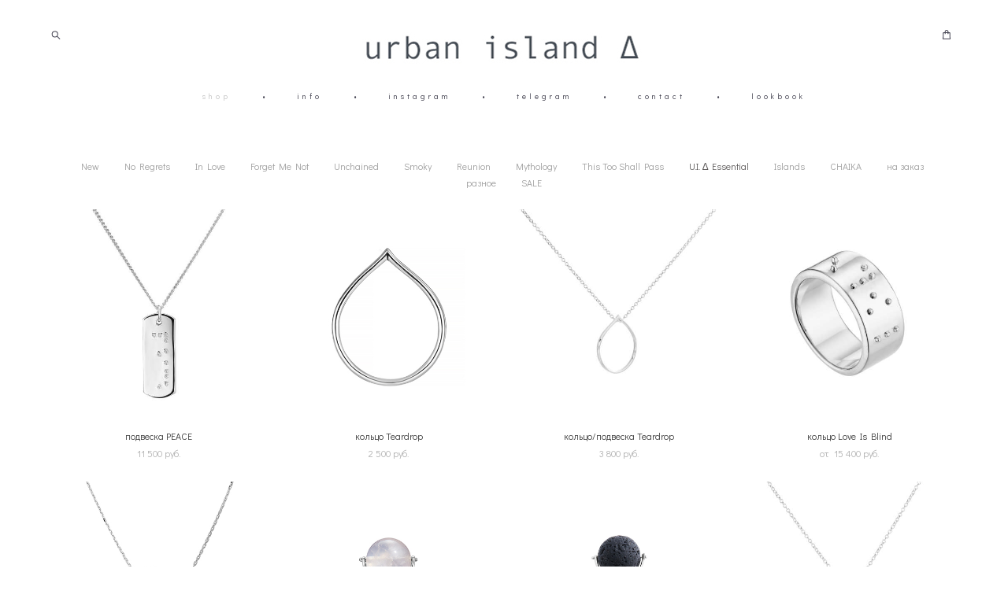

--- FILE ---
content_type: text/html; charset=UTF-8
request_url: https://urbanisland.ru/shop/urban-island-essential
body_size: 12739
content:
<!-- Vigbo-cms //cdn-st3.vigbo.com/u7543/9508/ melissa -->
<!DOCTYPE html>
<html lang="ru">
<head>
    <script>var _createCookie=function(e,o,t){var i,n="";t&&((i=new Date).setTime(i.getTime()+864e5*t),n="; expires="+i.toGMTString()),document.cookie=e+"="+o+n+"; path=/"};function getCookie(e){e=document.cookie.match(new RegExp("(?:^|; )"+e.replace(/([\.$?*|{}\(\)\[\]\\\/\+^])/g,"\\$1")+"=([^;]*)"));return e?decodeURIComponent(e[1]):void 0}"bot"==getCookie("_gphw_mode")&&_createCookie("_gphw_mode","humen",0);</script>
    <meta charset="utf-8">
<title>urban island ∆ Essential</title>
<meta name="keywords" content="" />
<meta name="description" content="" />
    <meta property="og:title" content="urban island ∆ Essential" />
    <meta property="og:url" content="https://urbanisland.ru/shop/urban-island-essential" />
    <meta property="og:type" content="website" />
        <meta property="og:image" content="//cdn-sh1.vigbo.com/shops/3984/products/22436952/images/2-cf3e377f2f9e91bc09cd9c3ca820894a.jpg" />
        <meta property="og:image" content="//cdn-st3.vigbo.com/u7543/9508/logo/u-0d73e2e091f213a4c9a6077a4a580a43.jpg" />
        <meta property="og:image" content="//cdn-sh1.vigbo.com/shops/3984/products/2406002/images/2-01dd6f5e85d0c3170ddea16f85369655.jpg" />

<meta name="viewport" content="width=device-width, initial-scale=1">


	<link rel="shortcut icon" href="//cdn-st3.vigbo.com/u7543/9508/favicon.ico" type="image/x-icon" />

<!-- Blog RSS -->

<!-- Preset CSS -->
    <script>window.use_preset = false;</script>

<script>
    window.cdn_paths = {};
    window.cdn_paths.modules = '//cdn-s.vigbo.com/cms/kevin2/site/' + 'dev/scripts/site/';
    window.cdn_paths.site_scripts = '//cdn-s.vigbo.com/cms/kevin2/site/' + 'dev/scripts/';
</script>
    <link href="https://fonts.googleapis.com/css?family=Abel|Alegreya:400,400i,700,700i,800,800i,900,900i|Alex+Brush|Amatic+SC:400,700|Andika|Anonymous+Pro:400i,700i|Anton|Arimo:400,400i,700,700i|Arsenal:400,400i,700,700i|Asap:400,400i,500,500i,600,600i,700,700i|Bad+Script|Baumans|Bitter:100,100i,200,200i,300,300i,400i,500,500i,600,600i,700i,800,800i,900,900i|Brygada+1918:400,700,400i,700i|Cactus+Classical+Serif|Carlito:400,700,400i,700i|Chocolate+Classical+Sans|Comfortaa:300,400,500,600,700|Commissioner:100,200,300,400,500,600,700,800,900|Cormorant:300i,400i,500,500i,600,600i,700i|Cormorant+Garamond:300i,400i,500,500i,600,600i,700i|Cormorant+Infant:300i,400i,500,500i,600,600i,700i|Cousine:400,400i,700,700i|Crafty+Girls|Cuprum:400,400i,700,700i|Days+One|Dela+Gothic+One|Delius+Unicase:400,700|Didact+Gothic|Dosis|EB+Garamond:400i,500,500i,600,600i,700i,800,800i|Euphoria+Script|Exo|Exo+2:100,100i,200,200i,300i,400i,500,500i,600,600i,700i,800,800i,900,900i|Federo|Fira+Code:300,500,600|Fira+Sans:100,100i,200,200i,300i,400i,500,500i,600,600i,700i,800,800i,900,900i|Fira+Sans+Condensed:100,100i,200,200i,300i,400i,500,500i,600,600i,700i,800,800i,900,900i|Forum|Gentium+Book+Plus:400,700,400i,700i|Gentium+Plus:400,700,400i,700i|Geologica:100,200,300,400,500,600,700,800,900|Glegoo:400,700|Golos+Text:400,500,600,700,800,900|Gudea:400,400i,700|Handlee|IBM+Plex+Mono:100,100i,200,200i,300i,400i,500,500i,600,600i,700i|IBM+Plex+Sans:100,100i,200,200i,300i,400i,500,500i,600,600i,700i|IBM+Plex+Serif:100,100i,200,200i,300,300i,400,400i,500,500i,600,600i,700,700i|Inter:100,200,300,400,500,600,700,800,900|Inter+Tight:100,200,300,400,500,600,700,800,900,100i,200i,300i,400i,500i,600i,700i,800i,900i|Istok+Web:400,400i,700,700i|JetBrains+Mono:100,100i,200,200i,300,300i,400,400i,500,500i,600,600i,700,700i,800,800i|Jost:100,100i,200,200i,300,300i,400,400i,500,500i,600,600i,700,700i,800,800i,900,900i|Jura:400,300,500,600,700|Kelly+Slab|Kranky|Krona+One|Leckerli+One|Ledger|Liter|Lobster|Lora:400,400i,700,700i,500,500i,600,600i|Lunasima:400,700|Manrope:200,300,400,500,600,700,800|Marck+Script|Marko+One|Marmelad|Merienda+One|Merriweather:300i,400i,700i,900,900i|Moderustic:300,400,500,600,700,800|Montserrat:300i,400i,500,500i,600,600i,700i,800,800i,900,900i|Montserrat+Alternates:100,100i,200,200i,300,300i,400,400i,500,500i,600,600i,700,700i,800,800i,900,900i|Mulish:200,300,400,500,600,700,800,900,200i,300i,400i,500i,600i,700i,800i,900i|Neucha|Noticia+Text:400,400i,700,700i|Noto+Sans:400,400i,700,700i|Noto+Sans+Mono:100,200,300,400,500,600,700,800,900|Noto+Serif:400,400i,700,700i|Noto+Serif+Display:100,200,300,400,500,600,700,800,900,100i,200i,300i,400i,500i,600i,700i,800i,900i|Nova+Flat|Nova+Oval|Nova+Round|Nova+Slim|Nunito:400,200,200i,300,300i,400i,600,600i,700,700i,800,800i,900,900i|Old+Standard+TT:400i|Open+Sans:300i,400i,600,600i,700i,800,800i|Open+Sans+Condensed:300,300i,700|Oranienbaum|Original+Surfer|Oswald:200,500,600|Oxygen:300|Pacifico|Philosopher:400,400i,700,700i|Piazzolla:100,200,300,400,500,600,700,800,900,100i,200i,300i,400i,500i,600i,700i,800i,900i|Play:400,700|Playfair+Display:400,700,400i,500,500i,600,600i,700i,800,800i,900,900i|Playfair+Display+SC|Poiret+One|Press+Start+2P|Prosto+One|PT+Mono|PT+Sans:400i,700i|PT+Sans+Caption:400,700|PT+Sans+Narrow:400,700|PT+Serif:400i,700i|PT+Serif+Caption:400,400i|Quicksand|Raleway:100,100i,300i,400i,500,500i,600,600i,700i,800,800i,900,900i|Roboto:100,100i,300i,400i,500,500i,700i,900,900i|Roboto+Condensed:300i,400i,700i|Roboto+Mono:100,100i,200,200i,300,300i,400,400i,500,500i,600,600i,700,700i|Roboto+Slab:100,200,500,600,800,900|Rochester|Rokkitt:400,100,300,500,600,700,800,900|Rubik:300i,400i,500,500i,600,600i,700i,800,800i,900,900i|Ruslan+Display|Russo+One|Salsa|Satisfy|Scada:400,400i,700,700i|Snippet|Sofia|Source+Code+Pro:200,300,400,500,600,700,900|Source+Sans+Pro:200,300,400,600,700,900|Source+Serif+Pro:200,200i,300,300i,400,400i,600,600i,700,700i,900,900i|Spectral:200,200i,300,300i,400,400i,500,500i,600,600i,700,700i,800,800i|Stint+Ultra+Expanded|STIX+Two+Text:400,700,400i,700i|Syncopate|Tenor+Sans|Tinos:400,400i,700,700i|Trochut|Ubuntu:300i,400i,500,500i,700i|Ubuntu+Condensed|Ubuntu+Mono:400,400i,700,700i|Unbounded:200,300,400,500,600,700,800,900|Underdog|Unkempt:400,700|Voces|Wix+Madefor+Display:400,500,600,700,800|Wix+Madefor+Text:400,500,600,700,800,400i,500i,600i,700i,800i|Yeseva+One|Ysabeau:100,200,300,400,500,600,700,800,900,100i,200i,300i,400i,500i,600i,700i,800i,900i|Ysabeau+Infant:100,200,300,400,500,600,700,800,900,100i,200i,300i,400i,500i,600i,700i,800i,900i|Ysabeau+Office:100,200,300,400,500,600,700,800,900,100i,200i,300i,400i,500i,600i,700i,800i,900i|Ysabeau+SC:100,200,300,400,500,600,700,800,900|Zen+Old+Mincho&display=swap&subset=cyrillic" rel="stylesheet">
    <!-- Preconnect resource -->
    <link rel="preconnect" href="https://urbanisland.ru/">
    <link rel="preconnect" href="//cdn-s.vigbo.com/cms/kevin2/site/">
    <link rel="preconnect" href="//cdn-sh.vigbo.com">

    <!-- Preload JS -->
    <link rel="preload" as="script" href="//cdn-s.vigbo.com/cms/kevin2/site/dev/scripts/vendor/jquery-3.3.1.min.js?ver=uzimSt">
    <link rel="preload" as="script" href="//cdn-s.vigbo.com/cms/kevin2/site/prod/js/site.js?ver=uzimSt">

            <!-- React Preload JS -->
        <link rel="preload" as="script" href="//cdn-s.vigbo.com/cms/kevin2/site/prod/js/runtime-main.js?ver=uzimSt">
        <link rel="preload" as="script" href="//cdn-s.vigbo.com/cms/kevin2/site/prod/js/main.chunk.js?ver=uzimSt">
    
    <!-- CORE CSS -->
    
        <!-- SHOP CSS -->
    <link rel="preload" as="style" onload="this.onload=null;this.rel='stylesheet'" href="//cdn-sh.vigbo.com/vigbo-cms/styles/prod/build_shop_front.css?v=yoi6fA">
    <noscript>
        <link rel="stylesheet" type="text/css" href="//cdn-sh.vigbo.com/vigbo-cms/styles/prod/build_shop_front.css?v=yoi6fA">
    </noscript>
    
    <!-- SITE CSS -->
    <link rel="preload" as="style" onload="this.onload=null;this.rel='stylesheet'" href="//cdn-s.vigbo.com/cms/kevin2/site/prod/css/build_cms_front.css?v=yoi6fA">
    <noscript>
        <link rel="stylesheet" type="text/css" href="//cdn-s.vigbo.com/cms/kevin2/site/prod/css/build_cms_front.css?v=yoi6fA">
    </noscript>

        <!-- CUSTOM SHOP CSS -->
    <link rel="preload" as="style" onload="this.onload=null;this.rel='stylesheet'" href="https://urbanisland.ru/css/custom-shop.css?v=46.106">
    <noscript>
        <link rel="stylesheet" type="text/css" href="https://urbanisland.ru/css/custom-shop.css?v=46.106">
    </noscript>
    
        <!-- React styles -->
    <link rel="preload" as="style" onload="this.onload=null;this.rel='stylesheet'" href="//cdn-s.vigbo.com/cms/kevin2/site/prod/css/main.chunk.css?ver=uzimSt">
    <noscript>
        <link rel="stylesheet" type="text/css" href="//cdn-s.vigbo.com/cms/kevin2/site/prod/css/main.chunk.css?ver=uzimSt">
    </noscript>
    <!-- /React styles -->
    
    <!-- LIFE CHANGED CSS -->
            <link rel="preload" as="style" onload="this.onload=null;this.rel='stylesheet'" href="https://urbanisland.ru/css/custom.css?v=46.106">
        <noscript>
            <link rel="stylesheet" type="text/css" href="https://urbanisland.ru/css/custom.css?v=46.106">
        </noscript>
    
    
                <style>:root{--DE-menu__menu-style-link-color:rgba(0,0,0,0);}</style>
    
    
    <!-- Facebook Pixel Code -->
<script>
!function(f,b,e,v,n,t,s)
{if(f.fbq)return;n=f.fbq=function(){n.callMethod?
n.callMethod.apply(n,arguments):n.queue.push(arguments)};
if(!f._fbq)f._fbq=n;n.push=n;n.loaded=!0;n.version='2.0';
n.queue=[];t=b.createElement(e);t.async=!0;
t.src=v;s=b.getElementsByTagName(e)[0];
s.parentNode.insertBefore(t,s)}(window, document,'script',
'https://connect.facebook.net/en_US/fbevents.js');
fbq('init', '129331649132172');
fbq('track', 'PageView');
</script>
<noscript><img height="1" width="1" style="display:none"
src="https://www.facebook.com/tr?id=129331649132172&ev=PageView&noscript=1"
/></noscript>
<!-- End Facebook Pixel Code -->

<meta name="yandex-verification" content="a3073de94cae13fe" />    <style>
    .adaptive-desktop .custom__content--max-width,
    .adaptive-desktop .md-infoline__wrap {
        max-width: 100%;
    }
</style>
    <script src="//cdn-s.vigbo.com/cms/kevin2/site/dev/scripts/vendor/jquery-3.3.1.min.js?ver=uzimSt"></script>

    </head>


	



    <body data-template="melissa" class="f__preset-box f__site f__2 loading locale_ru melissa mod--search-enable mod--img-logo mod--header-static mod--menu-action-on-scroll mod--menu-effect-from-top mod--menu-align-content mod--infoline-cross-enable desktop mod--shop-page adaptive-desktop mod--horizontal-menu mod--infoline-disable bot-version js--loading-cascade mod--font-none-preset layout-logo-top--icons-left-n-right   " data-preview="">

            
    
        <div class="l-wrap js-wrap">

    <header class="l-header l-header-main js-header-main layout-logo-top--icons-left-n-right  ">
    <div class="l-header__wrapper custom__header-decorate-line custom__menu-bg-rgba mod--menubg-nochange custom__header-padding-y mod--show-menu-after-logo-load mod--effect-move-from-top">
        <div class="l-header__cont ">
            <div class="l-header__row">
                <div class="l-header__col0 l-header__col l-header__mobile--box"><!-- mobile menu -->
                    <!-- basket icon for mobile -->
                                            <div class="md-menu__icons mod--right md-menu__li-l1">
                            <!-- Если есть поиск или корзина -->
    <div class="l-header__icons--box f__menu">
        &nbsp; <!-- для выравнивания по вертикали (дублирует размер шрифта) -->

        <div class="l-header__icons--wrap">
            <div class="js--iconBasketWrapper" >
                 <!-- если не только Поиск и есть Магазин -->
                    <!-- то выводим корзину -->
                    <div class="js--iconBasketView shop_page l-header__icon l-header__icon--cart" >
                        <a href='/shop/cart' class='shop-basket--box lnk-cart design_editor-icons' data-id='shop-cart-widget'>
                            <span class='shop-basket'>
                                                                    <!-- Basket 01 -->
                                    <svg xmlns="http://www.w3.org/2000/svg" viewBox="0 0 14.57 17.5"><path class="basket-svg-style basket-svg-edit-round basket-svg-edit-limit" d="M4.58,7.15V3.42A2.69,2.69,0,0,1,7.29.75h0A2.69,2.69,0,0,1,10,3.42V7.15"/><polygon class="basket-svg-style basket-svg-edit-limit" points="13.79 16.75 0.79 16.75 1.33 5.02 13.24 5.02 13.79 16.75"/></svg>

                                                            </span>
                            <span class='shop-cart-widget-amount'>
                                                            </span>
                        </a>
                    </div>
                
            </div>

                            <div class="l-header__icon l-header__icon--search">
                    <a class="searchform__svg js--open_searchform design_editor-icons">
                        <svg xmlns="http://www.w3.org/2000/svg" viewBox="0 0 15.5 17.5"><ellipse class="search-svg-style" cx="5.92" cy="8.01" rx="5.17" ry="5.13"/><line class="search-svg-style" x1="9.59" y1="11.64" x2="14.75" y2="16.75"/></svg>
                    </a>
                </div>
                    </div>

        <!-- Add separator -->
                <div class="md-menu__li-l1 menu-item md-menu__separator f__menu">
            •        </div>
                <!-- -->
    </div>
                        </div>
                                    </div>

                <div class="l-header__col1 l-header__col l-header__logo--box">
                    <div class="l-header__logo--cont">
                        <div class="l-header__row">
                            <div class="l-header__top-line--box">

                                <div class="l-header__col l-header__col-icon mod--left">
                                    <!-- only SEARCH icon -->
                                                                            <div class="md-menu__icons mod--left md-menu__li-l1">
                                            <!-- Если есть поиск или корзина -->
    <div class="l-header__icons--box f__menu">
        &nbsp; <!-- для выравнивания по вертикали (дублирует размер шрифта) -->

        <div class="l-header__icons--wrap">
            <div class="js--iconBasketWrapper" style="display: none;">
                
            </div>

                            <div class="l-header__icon l-header__icon--search">
                    <a class="searchform__svg js--open_searchform design_editor-icons">
                        <svg xmlns="http://www.w3.org/2000/svg" viewBox="0 0 15.5 17.5"><ellipse class="search-svg-style" cx="5.92" cy="8.01" rx="5.17" ry="5.13"/><line class="search-svg-style" x1="9.59" y1="11.64" x2="14.75" y2="16.75"/></svg>
                    </a>
                </div>
                    </div>

        <!-- Add separator -->
                <div class="md-menu__li-l1 menu-item md-menu__separator f__menu">
            •        </div>
                <!-- -->
    </div>
                                        </div>
                                                                    </div>

                                <div class="l-header__col l-header__logo-col">
                                    <div id='logoWrap' class='logo__wrap' data-lt="" >
                                        
<div class="logo logo-image">
	<a href="https://urbanisland.ru/">
		

			
			<img src="[data-uri]"
				 data-src="//cdn-st3.vigbo.com/u7543/9508/logo/u-0d73e2e091f213a4c9a6077a4a580a43.jpg?v=46.106"
				 alt=""
				 title=""
				 class=" mod--has-logo1x "
				 						data-width2x="297.5"
				 			/>
			</a>

</div>
                                    </div>
                                </div>

                                <div class="l-header__col l-header__col-icon mod--right">
                                    <!-- only BASKET icon -->
                                                                            <div class="js--menu-icons md-menu__icons mod--right md-menu__li-l1 shop_page" >
                                            <!-- Если есть поиск или корзина -->
    <div class="l-header__icons--box f__menu">
        &nbsp; <!-- для выравнивания по вертикали (дублирует размер шрифта) -->

        <div class="l-header__icons--wrap">
            <div class="js--iconBasketWrapper" >
                 <!-- если не только Поиск и есть Магазин -->
                    <!-- то выводим корзину -->
                    <div class="js--iconBasketView shop_page l-header__icon l-header__icon--cart" >
                        <a href='/shop/cart' class='shop-basket--box lnk-cart design_editor-icons' data-id='shop-cart-widget'>
                            <span class='shop-basket'>
                                                                    <!-- Basket 01 -->
                                    <svg xmlns="http://www.w3.org/2000/svg" viewBox="0 0 14.57 17.5"><path class="basket-svg-style basket-svg-edit-round basket-svg-edit-limit" d="M4.58,7.15V3.42A2.69,2.69,0,0,1,7.29.75h0A2.69,2.69,0,0,1,10,3.42V7.15"/><polygon class="basket-svg-style basket-svg-edit-limit" points="13.79 16.75 0.79 16.75 1.33 5.02 13.24 5.02 13.79 16.75"/></svg>

                                                            </span>
                            <span class='shop-cart-widget-amount'>
                                                            </span>
                        </a>
                    </div>
                
            </div>

                    </div>

        <!-- Add separator -->
                <div class="md-menu__li-l1 menu-item md-menu__separator f__menu">
            •        </div>
                <!-- -->
    </div>
                                        </div>
                                                                    </div>

                            </div>
                        </div>

                    </div>
                </div>

                <div class="l-header__col2 l-header__col l-header__menu--box">
                    <nav class='md-menu clearfix' data-menu-type="origin">
                        			<ul class="menu md-menu__main js--menu__main is--level1 		"><li  id="376197" data-id="376197" class="md-menu__li-l1 menu-item js--menu__li-l1  active"><a class="md-menu__href-l1 is--link-level1 f__menu mod--href-l1__shop js--shop-categories-link  " data-name="shop" data-url="shop" href="https://urbanisland.ru/shop"  >shop</a></li><li class="md-menu__li-l1 menu-item md-menu__separator f__menu">•</li><li  id="376191" data-id="376191" class="md-menu__li-l1 menu-item js--menu__li-l1 "><a class="md-menu__href-l1 is--link-level1 f__menu  " href="https://urbanisland.ru/welcome"  >info</a></li><li class="md-menu__li-l1 menu-item md-menu__separator f__menu">•</li><li  id="376257" data-id="376257" class="md-menu__li-l1 menu-item js--menu__li-l1 "><a class="md-menu__href-l1 is--link-level1 f__menu  " href="http://instagram.com/urban_island" rel="ext noopener noreferrer" target="_blank">instagram</a></li><li class="md-menu__li-l1 menu-item md-menu__separator f__menu">•</li><li  id="376371" data-id="376371" class="md-menu__li-l1 menu-item js--menu__li-l1 "><a class="md-menu__href-l1 is--link-level1 f__menu  " href="https://t.me/urbanisland" rel="ext noopener noreferrer" target="_blank">telegram</a></li><li class="md-menu__li-l1 menu-item md-menu__separator f__menu">•</li><li  id="376188" data-id="376188" class="md-menu__li-l1 menu-item js--menu__li-l1 "><a class="md-menu__href-l1 is--link-level1 f__menu  " href="https://urbanisland.ru/contact"  >contact</a></li><li class="md-menu__li-l1 menu-item md-menu__separator f__menu">•</li><li  id="4786593" data-id="4786593" class="md-menu__li-l1 menu-item js--menu__li-l1 "><a class="md-menu__href-l1 is--link-level1 f__menu  " href="https://urbanisland.ru/lukbuk"  >lookbook</a></li><li class="md-menu__li-l1 menu-item md-menu__separator f__menu">•</li></ul><div class="md-menu-mobile__socials social-icons"><div class="social-icons-wrapper"></div></div>                    </nav>
                </div>


                <div class="l-header__col3 l-header__col l-header__ham--box" data-count-pages="6">
    <div class="md-menu__hamburger js-mob-menu-open">
        <svg height="20px" xmlns="http://www.w3.org/2000/svg" viewBox="0 0 18 17.5"><line class="hamburger-svg-style" y1="1" x2="18" y2="1"/><line class="hamburger-svg-style" y1="7" x2="18" y2="7"/><line class="hamburger-svg-style" y1="13" x2="18" y2="13"/></svg>
    </div>
</div>
            </div>
        </div>
    </div>
</header>




        <!-- Mobile menu -->
        <!-- mobile menu -->
<div  data-menu-type="mobile" data-custom-scroll data-set-top="stay-in-window" class="custom__header-decorate-line mod--custom-scroll-hidden mod--custom-scroll-resize md-menu--mobile js--menu--mobile mod--set-top--stop-mobile">
    <div class="md-menu--mobile__cont js--menu-mobile__cont">
                <div class="md-menu__icons mod--right md-menu__li-l1 js--menu__li-l1">
            <!-- Если есть поиск или корзина -->
    <div class="l-header__icons--box f__menu">
        &nbsp; <!-- для выравнивания по вертикали (дублирует размер шрифта) -->

        <div class="l-header__icons--wrap">
            <div class="js--iconBasketWrapper" >
                 <!-- если не только Поиск и есть Магазин -->
                    <!-- то выводим корзину -->
                    <div class="js--iconBasketView shop_page l-header__icon l-header__icon--cart" >
                        <a href='/shop/cart' class='shop-basket--box lnk-cart design_editor-icons' data-id='shop-cart-widget'>
                            <span class='shop-basket'>
                                                                    <!-- Basket 01 -->
                                    <svg xmlns="http://www.w3.org/2000/svg" viewBox="0 0 14.57 17.5"><path class="basket-svg-style basket-svg-edit-round basket-svg-edit-limit" d="M4.58,7.15V3.42A2.69,2.69,0,0,1,7.29.75h0A2.69,2.69,0,0,1,10,3.42V7.15"/><polygon class="basket-svg-style basket-svg-edit-limit" points="13.79 16.75 0.79 16.75 1.33 5.02 13.24 5.02 13.79 16.75"/></svg>

                                                            </span>
                            <span class='shop-cart-widget-amount'>
                                                            </span>
                        </a>
                    </div>
                
            </div>

                            <div class="l-header__icon l-header__icon--search">
                    <a class="searchform__svg js--open_searchform design_editor-icons">
                        <svg xmlns="http://www.w3.org/2000/svg" viewBox="0 0 15.5 17.5"><ellipse class="search-svg-style" cx="5.92" cy="8.01" rx="5.17" ry="5.13"/><line class="search-svg-style" x1="9.59" y1="11.64" x2="14.75" y2="16.75"/></svg>
                    </a>
                </div>
                    </div>

        <!-- Add separator -->
                <div class="md-menu__li-l1 menu-item md-menu__separator f__menu">
            •        </div>
                <!-- -->
    </div>
        </div>
        
        			<ul class="menu md-menu__main js--menu__main is--level1 		"><li  id="376197" data-id="376197" class="md-menu__li-l1 menu-item js--menu__li-l1  active"><a class="md-menu__href-l1 is--link-level1 f__menu mod--href-l1__shop js--shop-categories-link  " data-name="shop" data-url="shop" href="https://urbanisland.ru/shop"  >shop</a></li><li  id="376191" data-id="376191" class="md-menu__li-l1 menu-item js--menu__li-l1 "><a class="md-menu__href-l1 is--link-level1 f__menu  " href="https://urbanisland.ru/welcome"  >info</a></li><li  id="376257" data-id="376257" class="md-menu__li-l1 menu-item js--menu__li-l1 "><a class="md-menu__href-l1 is--link-level1 f__menu  " href="http://instagram.com/urban_island" rel="ext noopener noreferrer" target="_blank">instagram</a></li><li  id="376371" data-id="376371" class="md-menu__li-l1 menu-item js--menu__li-l1 "><a class="md-menu__href-l1 is--link-level1 f__menu  " href="https://t.me/urbanisland" rel="ext noopener noreferrer" target="_blank">telegram</a></li><li  id="376188" data-id="376188" class="md-menu__li-l1 menu-item js--menu__li-l1 "><a class="md-menu__href-l1 is--link-level1 f__menu  " href="https://urbanisland.ru/contact"  >contact</a></li><li  id="4786593" data-id="4786593" class="md-menu__li-l1 menu-item js--menu__li-l1 "><a class="md-menu__href-l1 is--link-level1 f__menu  " href="https://urbanisland.ru/lukbuk"  >lookbook</a></li></ul><div class="md-menu-mobile__socials social-icons"><div class="social-icons-wrapper"></div></div>
        <span class="js-close-mobile-menu close-mobile-menu">
        <!--<svg width="20px" height="20px"  xmlns="http://www.w3.org/2000/svg" viewBox="0 0 14.39 17.5"><line class="close-menu-burger" x1="0.53" y1="2.04" x2="13.86" y2="15.37"/><line class="close-menu-burger" x1="0.53" y1="15.37" x2="13.86" y2="2.04"/></svg>-->
            <svg xmlns="http://www.w3.org/2000/svg" width="18" height="18" viewBox="0 0 18 18"><path class="close-menu-burger" fill="none" fill-rule="evenodd" stroke="#fff" stroke-linecap="round" stroke-linejoin="round" stroke-width="1.5" d="M9 9.5l8-8-8 8-8-8 8 8zm0 0l8 8-8-8-8 8 8-8z"/></svg>
        </span>
    </div>
</div>

        <!-- Blog Slider -->
        
        <!-- CONTENT -->
        <div class="l-content l-content--main  desktop ">
            <section class="l-content--box l-content--box-shop js--box-shop shopCategoryPage" data-hash="shop" data-structure="">
    <div class="container custom__content--max-width">
        
<style>
    .shop-static-grid .static-grid-item .static-grid-cell {margin-left: 20px; margin-bottom: 20px;}</style>

<div class="shop-products mod--mobile-one mod--category-menu__horizontal" >

        <nav class="shop-menu horizontal-dropdown">
        <ul>
            
                                <li class="shop-menu-item ">
                    <a class="shop-menu__href-level-1 de--shop-menu__li-level-1 f__s_category f__3" href="https://urbanisland.ru/shop/new">
                        New                    </a>
                                    </li>
                <li class="shop-menu__href-level-1 de--shop-menu__li-level-1 separator f__s_category f__3 f__mt-0 f__mb-0"></li>
            
                                <li class="shop-menu-item ">
                    <a class="shop-menu__href-level-1 de--shop-menu__li-level-1 f__s_category f__3" href="https://urbanisland.ru/shop/no-regrets">
                        No Regrets                    </a>
                                    </li>
                <li class="shop-menu__href-level-1 de--shop-menu__li-level-1 separator f__s_category f__3 f__mt-0 f__mb-0"></li>
            
                                <li class="shop-menu-item ">
                    <a class="shop-menu__href-level-1 de--shop-menu__li-level-1 f__s_category f__3" href="https://urbanisland.ru/shop/in-love">
                        In Love                    </a>
                                    </li>
                <li class="shop-menu__href-level-1 de--shop-menu__li-level-1 separator f__s_category f__3 f__mt-0 f__mb-0"></li>
            
                                <li class="shop-menu-item ">
                    <a class="shop-menu__href-level-1 de--shop-menu__li-level-1 f__s_category f__3" href="https://urbanisland.ru/shop/forget-me-not">
                        Forget Me Not                    </a>
                                    </li>
                <li class="shop-menu__href-level-1 de--shop-menu__li-level-1 separator f__s_category f__3 f__mt-0 f__mb-0"></li>
            
                                <li class="shop-menu-item ">
                    <a class="shop-menu__href-level-1 de--shop-menu__li-level-1 f__s_category f__3" href="https://urbanisland.ru/shop/unchained">
                        Unchained                    </a>
                                    </li>
                <li class="shop-menu__href-level-1 de--shop-menu__li-level-1 separator f__s_category f__3 f__mt-0 f__mb-0"></li>
            
                                <li class="shop-menu-item ">
                    <a class="shop-menu__href-level-1 de--shop-menu__li-level-1 f__s_category f__3" href="https://urbanisland.ru/shop/smoky">
                        Smoky                    </a>
                                    </li>
                <li class="shop-menu__href-level-1 de--shop-menu__li-level-1 separator f__s_category f__3 f__mt-0 f__mb-0"></li>
            
                                <li class="shop-menu-item ">
                    <a class="shop-menu__href-level-1 de--shop-menu__li-level-1 f__s_category f__3" href="https://urbanisland.ru/shop/reunion">
                        Reunion                    </a>
                                    </li>
                <li class="shop-menu__href-level-1 de--shop-menu__li-level-1 separator f__s_category f__3 f__mt-0 f__mb-0"></li>
            
                                <li class="shop-menu-item ">
                    <a class="shop-menu__href-level-1 de--shop-menu__li-level-1 f__s_category f__3" href="https://urbanisland.ru/shop/mythology">
                        Mythology                    </a>
                                    </li>
                <li class="shop-menu__href-level-1 de--shop-menu__li-level-1 separator f__s_category f__3 f__mt-0 f__mb-0"></li>
            
                                <li class="shop-menu-item ">
                    <a class="shop-menu__href-level-1 de--shop-menu__li-level-1 f__s_category f__3" href="https://urbanisland.ru/shop/this-too-shall-pass">
                        This Too Shall Pass                    </a>
                                    </li>
                <li class="shop-menu__href-level-1 de--shop-menu__li-level-1 separator f__s_category f__3 f__mt-0 f__mb-0"></li>
            
                                <li class="shop-menu-item active">
                    <a class="shop-menu__href-level-1 de--shop-menu__li-level-1 f__s_category f__3" href="https://urbanisland.ru/shop/urban-island-essential">
                        U.I. ∆ Essential                    </a>
                                    </li>
                <li class="shop-menu__href-level-1 de--shop-menu__li-level-1 separator f__s_category f__3 f__mt-0 f__mb-0"></li>
            
                                <li class="shop-menu-item ">
                    <a class="shop-menu__href-level-1 de--shop-menu__li-level-1 f__s_category f__3" href="https://urbanisland.ru/shop/islands">
                        Islands                    </a>
                                    </li>
                <li class="shop-menu__href-level-1 de--shop-menu__li-level-1 separator f__s_category f__3 f__mt-0 f__mb-0"></li>
            
                                <li class="shop-menu-item ">
                    <a class="shop-menu__href-level-1 de--shop-menu__li-level-1 f__s_category f__3" href="https://urbanisland.ru/shop/chaika">
                        CHAIKA                    </a>
                                    </li>
                <li class="shop-menu__href-level-1 de--shop-menu__li-level-1 separator f__s_category f__3 f__mt-0 f__mb-0"></li>
            
                                <li class="shop-menu-item ">
                    <a class="shop-menu__href-level-1 de--shop-menu__li-level-1 f__s_category f__3" href="https://urbanisland.ru/shop/na-zakaz">
                        на заказ                    </a>
                                    </li>
                <li class="shop-menu__href-level-1 de--shop-menu__li-level-1 separator f__s_category f__3 f__mt-0 f__mb-0"></li>
            
                                <li class="shop-menu-item ">
                    <a class="shop-menu__href-level-1 de--shop-menu__li-level-1 f__s_category f__3" href="https://urbanisland.ru/shop/sertifikaty-upakovka">
                        разное                    </a>
                                    </li>
                <li class="shop-menu__href-level-1 de--shop-menu__li-level-1 separator f__s_category f__3 f__mt-0 f__mb-0"></li>
            
                                <li class="shop-menu-item ">
                    <a class="shop-menu__href-level-1 de--shop-menu__li-level-1 f__s_category f__3" href="https://urbanisland.ru/shop/sale">
                        SALE                    </a>
                                    </li>
                <li class="shop-menu__href-level-1 de--shop-menu__li-level-1 separator f__s_category f__3 f__mt-0 f__mb-0"></li>
                    </ul>
    </nav>


                
        
        <div class="shop-products__top-line js--shop-products__top-line mod--only-shopsort ">
            
                    </div>

        <div class="shop-static-grid product-meta-bottom-center product-note-bottom products-list" data-grid-image-rate="1" data-grid-image-col="4" data-grid-item-margin="20" data-grid-image-position="outer">
                                                <div class="static-grid-item" data-productid="22436952">
                        <div class="static-grid-cell">
                            <a href="https://urbanisland.ru/shop/podveska-peace" class="product js--hover-preview">
                                <div class="image " data-width="1000" data-height="1000">
                                    <span class="spinner"></span>
                                    <img                                             fetchpriority="high"
                                                                                data-number="0"
                                        class="copy-protect" data-test="" data-src="//cdn-sh1.vigbo.com/shops/3984/products/22436952/images/2-cf3e377f2f9e91bc09cd9c3ca820894a.jpg"  alt="подвеска PEACE" border="0" data-width="1000" data-height="1000" data-sizes='{"2":{"width":1000,"height":1000},"3":{"width":1000,"height":1000},"500":{"width":512,"height":512}}' data-base-path="//cdn-sh1.vigbo.com/shops/3984/products/22436952/images/" data-file-name="cf3e377f2f9e91bc09cd9c3ca820894a.jpg"/>

                                    
                                    
                                                                                                                
                                                                    </div>

                                                                    <div class="description f__s_base f__2">
                                        <div class="cell">
                                            <div class="middle">

                                                <div class="product-name">подвеска PEACE</div>

                                                                                                                                                        <div class="product-price">
                                                        <span class="product-price-min autotest--product-price-min f__2  ">11 500 pуб.</span><div class="product-price "></div>                                                    </div>
                                                                                                                                                                                                    
                                            </div>
                                        </div>
                                    </div>
                                                            </a>
                        </div>
                    </div>
                                    <div class="static-grid-item" data-productid="2406002">
                        <div class="static-grid-cell">
                            <a href="https://urbanisland.ru/shop/koltso-teardrop" class="product js--hover-preview">
                                <div class="image " data-width="600" data-height="600">
                                    <span class="spinner"></span>
                                    <img                                             loading="lazy"
                                            decoding="async"
                                                                                data-number="1"
                                        class="copy-protect" data-test="" data-src="//cdn-sh1.vigbo.com/shops/3984/products/2406002/images/2-01dd6f5e85d0c3170ddea16f85369655.jpg"  alt="кольцо Teardrop" border="0" data-width="600" data-height="600" data-sizes='{"2":{"width":600,"height":600},"3":{"width":600,"height":600},"500":{"width":512,"height":512}}' data-base-path="//cdn-sh1.vigbo.com/shops/3984/products/2406002/images/" data-file-name="01dd6f5e85d0c3170ddea16f85369655.jpg"/>

                                    
                                    
                                                                                                                
                                                                    </div>

                                                                    <div class="description f__s_base f__2">
                                        <div class="cell">
                                            <div class="middle">

                                                <div class="product-name">кольцо Teardrop</div>

                                                                                                                                                        <div class="product-price">
                                                        <span class="product-price-min autotest--product-price-min f__2  ">2 500 pуб.</span><div class="product-price "></div>                                                    </div>
                                                                                                                                                                                                    
                                            </div>
                                        </div>
                                    </div>
                                                            </a>
                        </div>
                    </div>
                                    <div class="static-grid-item" data-productid="2405996">
                        <div class="static-grid-cell">
                            <a href="https://urbanisland.ru/shop/koltsopodveska-teardrop" class="product js--hover-preview">
                                <div class="image " data-width="1024" data-height="1024">
                                    <span class="spinner"></span>
                                    <img                                             loading="lazy"
                                            decoding="async"
                                                                                data-number="2"
                                        class="copy-protect" data-test="" data-src="//cdn-sh1.vigbo.com/shops/3984/products/2405996/images/2-cf8315b2613055003032e14b7627fcc1.jpg"  alt="кольцо/подвеска Teardrop" border="0" data-width="1024" data-height="1024" data-sizes='{"2":{"width":1024,"height":1024},"3":{"width":2048,"height":2048},"500":{"width":512,"height":512}}' data-base-path="//cdn-sh1.vigbo.com/shops/3984/products/2405996/images/" data-file-name="cf8315b2613055003032e14b7627fcc1.jpg"/>

                                    
                                    
                                                                                                                
                                                                    </div>

                                                                    <div class="description f__s_base f__2">
                                        <div class="cell">
                                            <div class="middle">

                                                <div class="product-name">кольцо/подвеска Teardrop</div>

                                                                                                                                                        <div class="product-price">
                                                        <span class="product-price-min autotest--product-price-min f__2  ">3 800 pуб.</span><div class="product-price "></div>                                                    </div>
                                                                                                                                                                                                    
                                            </div>
                                        </div>
                                    </div>
                                                            </a>
                        </div>
                    </div>
                                    <div class="static-grid-item" data-productid="459564">
                        <div class="static-grid-cell">
                            <a href="https://urbanisland.ru/shop/koltso-love-is-blind" class="product js--hover-preview">
                                <div class="image " data-width="1024" data-height="1024">
                                    <span class="spinner"></span>
                                    <img                                             loading="lazy"
                                            decoding="async"
                                                                                data-number="3"
                                        class="copy-protect" data-test="" data-src="//cdn-sh1.vigbo.com/shops/3984/products/459564/images/2-52bbddaeb7e5aa7378a11d0dc1c17f55.jpg"  alt="кольцо Love Is Blind" border="0" data-width="1024" data-height="1024" data-sizes='{"2":{"width":1024,"height":1024},"3":{"width":2048,"height":2048},"500":{"width":512,"height":512}}' data-base-path="//cdn-sh1.vigbo.com/shops/3984/products/459564/images/" data-file-name="52bbddaeb7e5aa7378a11d0dc1c17f55.jpg"/>

                                    
                                    
                                                                                                                
                                                                    </div>

                                                                    <div class="description f__s_base f__2">
                                        <div class="cell">
                                            <div class="middle">

                                                <div class="product-name">кольцо Love Is Blind</div>

                                                                                                                                                        <div class="product-price">
                                                        <span class="product-price-min autotest--product-price-min f__2  ">от&nbsp; 15 400 pуб.</span><div class="product-price "></div>                                                    </div>
                                                                                                                                                                                                    
                                            </div>
                                        </div>
                                    </div>
                                                            </a>
                        </div>
                    </div>
                                    <div class="static-grid-item" data-productid="280698">
                        <div class="static-grid-cell">
                            <a href="https://urbanisland.ru/shop/tsepochka-circles" class="product js--hover-preview">
                                <div class="image " data-width="1000" data-height="1000">
                                    <span class="spinner"></span>
                                    <img                                             loading="lazy"
                                            decoding="async"
                                                                                data-number="4"
                                        class="copy-protect" data-test="" data-src="//cdn-sh1.vigbo.com/shops/3984/products/280698/images/2-3f42594fd56b8a5d81fa203bec74bfd1.jpg"  alt="цепочка-трансформер Essential Circles" border="0" data-width="1000" data-height="1000" data-sizes='{"2":{"width":1000,"height":1000},"3":{"width":1000,"height":1000},"500":{"width":512,"height":512}}' data-base-path="//cdn-sh1.vigbo.com/shops/3984/products/280698/images/" data-file-name="3f42594fd56b8a5d81fa203bec74bfd1.jpg"/>

                                    
                                    
                                                                                                                
                                                                    </div>

                                                                    <div class="description f__s_base f__2">
                                        <div class="cell">
                                            <div class="middle">

                                                <div class="product-name">цепочка-трансформер Essential Circles</div>

                                                                                                                                                        <div class="product-price">
                                                        <span class="product-price-min autotest--product-price-min f__2  ">5 500 pуб.</span><div class="product-price "></div>                                                    </div>
                                                                                                                                                                                                    
                                            </div>
                                        </div>
                                    </div>
                                                            </a>
                        </div>
                    </div>
                                    <div class="static-grid-item" data-productid="10094297">
                        <div class="static-grid-cell">
                            <a href="https://urbanisland.ru/shop/koltso-earth-rozovyj-kvarts" class="product js--hover-preview">
                                <div class="image " data-width="1000" data-height="1000">
                                    <span class="spinner"></span>
                                    <img                                             loading="lazy"
                                            decoding="async"
                                                                                data-number="5"
                                        class="copy-protect" data-test="" data-src="//cdn-sh1.vigbo.com/shops/3984/products/10094297/images/2-531a9f5c9418a4fb23f00e6d51dedd4f.jpg"  alt="кольцо Earth rose quartz -ПОД ЗАКАЗ-" border="0" data-width="1000" data-height="1000" data-sizes='{"2":{"width":1000,"height":1000},"3":{"width":1000,"height":1000},"500":{"width":512,"height":512}}' data-base-path="//cdn-sh1.vigbo.com/shops/3984/products/10094297/images/" data-file-name="531a9f5c9418a4fb23f00e6d51dedd4f.jpg"/>

                                    
                                    
                                                                                                                
                                                                    </div>

                                                                    <div class="description f__s_base f__2">
                                        <div class="cell">
                                            <div class="middle">

                                                <div class="product-name">кольцо Earth rose quartz -ПОД ЗАКАЗ-</div>

                                                                                                                                                        <div class="product-price">
                                                        <span class="product-price-min autotest--product-price-min f__2  ">5 400 pуб.</span><div class="product-price "></div>                                                    </div>
                                                                                                                                                                                                    
                                            </div>
                                        </div>
                                    </div>
                                                            </a>
                        </div>
                    </div>
                                    <div class="static-grid-item" data-productid="10269302">
                        <div class="static-grid-cell">
                            <a href="https://urbanisland.ru/shop/koltso-earth-lava" class="product js--hover-preview">
                                <div class="image " data-width="1024" data-height="1024">
                                    <span class="spinner"></span>
                                    <img                                             loading="lazy"
                                            decoding="async"
                                                                                data-number="6"
                                        class="copy-protect" data-test="" data-src="//cdn-sh1.vigbo.com/shops/3984/products/10269302/images/2-26c42367bc209c4d9ef47d206eff77aa.jpg"  alt="кольцо Earth black lava - ПОД ЗАКАЗ -" border="0" data-width="1024" data-height="1024" data-sizes='{"2":{"width":1024,"height":1024},"3":{"width":1577,"height":1577},"500":{"width":512,"height":512}}' data-base-path="//cdn-sh1.vigbo.com/shops/3984/products/10269302/images/" data-file-name="26c42367bc209c4d9ef47d206eff77aa.jpg"/>

                                    
                                    
                                                                                                                
                                                                    </div>

                                                                    <div class="description f__s_base f__2">
                                        <div class="cell">
                                            <div class="middle">

                                                <div class="product-name">кольцо Earth black lava - ПОД ЗАКАЗ -</div>

                                                                                                                                                        <div class="product-price">
                                                        <span class="product-price-min autotest--product-price-min f__2  ">5 400 pуб.</span><div class="product-price "></div>                                                    </div>
                                                                                                                                                                                                    
                                            </div>
                                        </div>
                                    </div>
                                                            </a>
                        </div>
                    </div>
                                    <div class="static-grid-item" data-productid="360117">
                        <div class="static-grid-cell">
                            <a href="https://urbanisland.ru/shop/koltsopodveska-honeycomb" class="product js--hover-preview">
                                <div class="image " data-width="1024" data-height="1024">
                                    <span class="spinner"></span>
                                    <img                                             loading="lazy"
                                            decoding="async"
                                                                                data-number="7"
                                        class="copy-protect" data-test="" data-src="//cdn-sh1.vigbo.com/shops/3984/products/360117/images/2-5033222bc86f5f484944ba8b73c19b56.jpg"  alt="кольцо/подвеска Honeycomb" border="0" data-width="1024" data-height="1024" data-sizes='{"2":{"width":1024,"height":1024},"3":{"width":2048,"height":2048},"500":{"width":512,"height":512}}' data-base-path="//cdn-sh1.vigbo.com/shops/3984/products/360117/images/" data-file-name="5033222bc86f5f484944ba8b73c19b56.jpg"/>

                                    
                                    
                                                                                                                
                                                                    </div>

                                                                    <div class="description f__s_base f__2">
                                        <div class="cell">
                                            <div class="middle">

                                                <div class="product-name">кольцо/подвеска Honeycomb</div>

                                                                                                                                                        <div class="product-price">
                                                        <span class="product-price-min autotest--product-price-min f__2  ">3 800 pуб.</span><div class="product-price "></div>                                                    </div>
                                                                                                                                                                                                    
                                            </div>
                                        </div>
                                    </div>
                                                            </a>
                        </div>
                    </div>
                                    <div class="static-grid-item" data-productid="360111">
                        <div class="static-grid-cell">
                            <a href="https://urbanisland.ru/shop/koltso-honeycomb" class="product js--hover-preview">
                                <div class="image " data-width="1024" data-height="1024">
                                    <span class="spinner"></span>
                                    <img                                             loading="lazy"
                                            decoding="async"
                                                                                data-number="8"
                                        class="copy-protect" data-test="" data-src="//cdn-sh1.vigbo.com/shops/3984/products/360111/images/2-d478da0b6071efab7053e5d35b4bc5f6.jpg"  alt="кольцо Honeycomb" border="0" data-width="1024" data-height="1024" data-sizes='{"2":{"width":1024,"height":1024},"3":{"width":2048,"height":2048},"500":{"width":512,"height":512}}' data-base-path="//cdn-sh1.vigbo.com/shops/3984/products/360111/images/" data-file-name="d478da0b6071efab7053e5d35b4bc5f6.jpg"/>

                                    
                                    
                                                                                                                
                                                                    </div>

                                                                    <div class="description f__s_base f__2">
                                        <div class="cell">
                                            <div class="middle">

                                                <div class="product-name">кольцо Honeycomb</div>

                                                                                                                                                        <div class="product-price">
                                                        <span class="product-price-min autotest--product-price-min f__2  ">2 500 pуб.</span><div class="product-price "></div>                                                    </div>
                                                                                                                                                                                                    
                                            </div>
                                        </div>
                                    </div>
                                                            </a>
                        </div>
                    </div>
                                    <div class="static-grid-item" data-productid="360135">
                        <div class="static-grid-cell">
                            <a href="https://urbanisland.ru/shop/koltso-d" class="product js--hover-preview">
                                <div class="image " data-width="1024" data-height="1024">
                                    <span class="spinner"></span>
                                    <img                                             loading="lazy"
                                            decoding="async"
                                                                                data-number="9"
                                        class="copy-protect" data-test="" data-src="//cdn-sh1.vigbo.com/shops/3984/products/360135/images/2-2dfa1d6ce2a0ed98fec30036ea682491.jpg"  alt="кольцо D" border="0" data-width="1024" data-height="1024" data-sizes='{"2":{"width":1024,"height":1024},"3":{"width":2048,"height":2048},"500":{"width":512,"height":512}}' data-base-path="//cdn-sh1.vigbo.com/shops/3984/products/360135/images/" data-file-name="2dfa1d6ce2a0ed98fec30036ea682491.jpg"/>

                                    
                                    
                                                                                                                
                                                                    </div>

                                                                    <div class="description f__s_base f__2">
                                        <div class="cell">
                                            <div class="middle">

                                                <div class="product-name">кольцо D</div>

                                                                                                                                                        <div class="product-price">
                                                        <span class="product-price-min autotest--product-price-min f__2  ">2 500 pуб.</span><div class="product-price "></div>                                                    </div>
                                                                                                                                                                                                    
                                            </div>
                                        </div>
                                    </div>
                                                            </a>
                        </div>
                    </div>
                                    <div class="static-grid-item" data-productid="6282284">
                        <div class="static-grid-cell">
                            <a href="https://urbanisland.ru/shop/podveska-highline" class="product js--hover-preview">
                                <div class="image " data-width="1000" data-height="1000">
                                    <span class="spinner"></span>
                                    <img                                             loading="lazy"
                                            decoding="async"
                                                                                data-number="10"
                                        class="copy-protect" data-test="" data-src="//cdn-sh1.vigbo.com/shops/3984/products/6282284/images/2-fae5fdd4f89098f4704b8edf9d02a8bd.jpg"  alt="подвеска Highline" border="0" data-width="1000" data-height="1000" data-sizes='{"2":{"width":1000,"height":1000},"3":{"width":1000,"height":1000},"500":{"width":512,"height":512}}' data-base-path="//cdn-sh1.vigbo.com/shops/3984/products/6282284/images/" data-file-name="fae5fdd4f89098f4704b8edf9d02a8bd.jpg"/>

                                    
                                    
                                                                                                                
                                                                    </div>

                                                                    <div class="description f__s_base f__2">
                                        <div class="cell">
                                            <div class="middle">

                                                <div class="product-name">подвеска Highline</div>

                                                                                                                                                        <div class="product-price">
                                                        <span class="product-price-min autotest--product-price-min f__2  ">4 500 pуб.</span><div class="product-price "></div>                                                    </div>
                                                                                                                                                                                                    
                                            </div>
                                        </div>
                                    </div>
                                                            </a>
                        </div>
                    </div>
                                    <div class="static-grid-item" data-productid="3430856">
                        <div class="static-grid-cell">
                            <a href="https://urbanisland.ru/shop/cergi-gvozdiki-highline" class="product js--hover-preview">
                                <div class="image " data-width="1000" data-height="1000">
                                    <span class="spinner"></span>
                                    <img                                             loading="lazy"
                                            decoding="async"
                                                                                data-number="11"
                                        class="copy-protect" data-test="" data-src="//cdn-sh1.vigbo.com/shops/3984/products/3430856/images/2-ead824fcc97ee8d101da850cb4228acb.jpg"  alt="пусет HighLine" border="0" data-width="1000" data-height="1000" data-sizes='{"2":{"width":1000,"height":1000},"3":{"width":1000,"height":1000},"500":{"width":512,"height":512}}' data-base-path="//cdn-sh1.vigbo.com/shops/3984/products/3430856/images/" data-file-name="ead824fcc97ee8d101da850cb4228acb.jpg"/>

                                    
                                    
                                                                                                                
                                                                    </div>

                                                                    <div class="description f__s_base f__2">
                                        <div class="cell">
                                            <div class="middle">

                                                <div class="product-name">пусет HighLine</div>

                                                                                                                                                        <div class="product-price">
                                                        <span class="product-price-min autotest--product-price-min f__2  ">от&nbsp; 1 500 pуб.</span><div class="product-price "></div>                                                    </div>
                                                                                                                                                                                                    
                                            </div>
                                        </div>
                                    </div>
                                                            </a>
                        </div>
                    </div>
                                    <div class="static-grid-item" data-productid="502353">
                        <div class="static-grid-cell">
                            <a href="https://urbanisland.ru/shop/para-kolets-mountains" class="product js--hover-preview">
                                <div class="image " data-width="1024" data-height="1024">
                                    <span class="spinner"></span>
                                    <img                                             loading="lazy"
                                            decoding="async"
                                                                                data-number="12"
                                        class="copy-protect" data-test="" data-src="//cdn-sh1.vigbo.com/shops/3984/products/502353/images/2-0b6a34649e255ee1954c3d1df3bb470b.jpg"  alt="пара колец Mountains" border="0" data-width="1024" data-height="1024" data-sizes='{"2":{"width":1024,"height":1024},"3":{"width":2048,"height":2048},"500":{"width":512,"height":512}}' data-base-path="//cdn-sh1.vigbo.com/shops/3984/products/502353/images/" data-file-name="0b6a34649e255ee1954c3d1df3bb470b.jpg"/>

                                    
                                    
                                                                                                                
                                                                    </div>

                                                                    <div class="description f__s_base f__2">
                                        <div class="cell">
                                            <div class="middle">

                                                <div class="product-name">пара колец Mountains</div>

                                                                                                                                                        <div class="product-price">
                                                        <span class="product-price-min autotest--product-price-min f__2   product-price-old autotest--product-price-old">5 200 pуб.</span><div class="product-price mod--width-discount"></div><span class="product-price-discount autotest--product-price-discount f__2 ">3 500 pуб.<div class="product-price"></div></span>                                                    </div>
                                                                                                                                                                                                    
                                            </div>
                                        </div>
                                    </div>
                                                            </a>
                        </div>
                    </div>
                                    <div class="static-grid-item" data-productid="372666">
                        <div class="static-grid-cell">
                            <a href="https://urbanisland.ru/shop/koltso-arrow" class="product js--hover-preview">
                                <div class="image " data-width="1024" data-height="1024">
                                    <span class="spinner"></span>
                                    <img                                             loading="lazy"
                                            decoding="async"
                                                                                data-number="13"
                                        class="copy-protect" data-test="" data-src="//cdn-sh1.vigbo.com/shops/3984/products/372666/images/2-0258eb6c2891b015dae7037c55b0c338.jpg"  alt="кольцо Arrow" border="0" data-width="1024" data-height="1024" data-sizes='{"2":{"width":1024,"height":1024},"3":{"width":2048,"height":2048},"500":{"width":512,"height":512}}' data-base-path="//cdn-sh1.vigbo.com/shops/3984/products/372666/images/" data-file-name="0258eb6c2891b015dae7037c55b0c338.jpg"/>

                                    
                                    
                                                                                                                
                                                                    </div>

                                                                    <div class="description f__s_base f__2">
                                        <div class="cell">
                                            <div class="middle">

                                                <div class="product-name">кольцо Arrow</div>

                                                                                                                                                        <div class="product-price">
                                                        <span class="product-price-min autotest--product-price-min f__2   product-price-old autotest--product-price-old">5 200 pуб.</span><div class="product-price mod--width-discount"></div><span class="product-price-discount autotest--product-price-discount f__2 ">3 500 pуб.<div class="product-price"></div></span>                                                    </div>
                                                                                                                                                                                                    
                                            </div>
                                        </div>
                                    </div>
                                                            </a>
                        </div>
                    </div>
                                    <div class="static-grid-item" data-productid="299256">
                        <div class="static-grid-cell">
                            <a href="https://urbanisland.ru/shop/podveska-whale-tail" class="product js--hover-preview">
                                <div class="image " data-width="1024" data-height="1024">
                                    <span class="spinner"></span>
                                    <img                                             loading="lazy"
                                            decoding="async"
                                                                                data-number="14"
                                        class="copy-protect" data-test="" data-src="//cdn-sh1.vigbo.com/shops/3984/products/299256/images/2-4b71cc962c4ccad841f6b7c29eae3db3.jpg"  alt="подвеска Whale Tail" border="0" data-width="1024" data-height="1024" data-sizes='{"2":{"width":1024,"height":1024},"3":{"width":2048,"height":2048},"500":{"width":512,"height":512}}' data-base-path="//cdn-sh1.vigbo.com/shops/3984/products/299256/images/" data-file-name="4b71cc962c4ccad841f6b7c29eae3db3.jpg"/>

                                    
                                    
                                                                                                                
                                                                    </div>

                                                                    <div class="description f__s_base f__2">
                                        <div class="cell">
                                            <div class="middle">

                                                <div class="product-name">подвеска Whale Tail</div>

                                                                                                                                                        <div class="product-price">
                                                        <span class="product-price-min autotest--product-price-min f__2  ">8 500 pуб.</span><div class="product-price "></div>                                                    </div>
                                                                                                                                                                                                    
                                            </div>
                                        </div>
                                    </div>
                                                            </a>
                        </div>
                    </div>
                                    <div class="static-grid-item" data-productid="3877187">
                        <div class="static-grid-cell">
                            <a href="https://urbanisland.ru/shop/braslet-urban-island-black+silver" class="product js--hover-preview">
                                <div class="image " data-width="1024" data-height="1024">
                                    <span class="spinner"></span>
                                    <img                                             loading="lazy"
                                            decoding="async"
                                                                                data-number="15"
                                        class="copy-protect" data-test="" data-src="//cdn-sh1.vigbo.com/shops/3984/products/3877187/images/2-aa28b9841d204d0ef062209dba55a67a.jpg"  alt="браслет Urban Island Black+Silver черный//красный" border="0" data-width="1024" data-height="1024" data-sizes='{"2":{"width":1024,"height":1024},"3":{"width":2048,"height":2048},"500":{"width":512,"height":512}}' data-base-path="//cdn-sh1.vigbo.com/shops/3984/products/3877187/images/" data-file-name="aa28b9841d204d0ef062209dba55a67a.jpg"/>

                                    
                                    
                                                                                                                
                                                                    </div>

                                                                    <div class="description f__s_base f__2">
                                        <div class="cell">
                                            <div class="middle">

                                                <div class="product-name">браслет Urban Island Black+Silver черный//красный</div>

                                                                                                                                                        <div class="product-price">
                                                        <span class="product-price-min autotest--product-price-min f__2  ">2 000 pуб.</span><div class="product-price "></div>                                                    </div>
                                                                                                                                                                                                    
                                            </div>
                                        </div>
                                    </div>
                                                            </a>
                        </div>
                    </div>
                                        <div class="clearfix"></div>
        </div>

                            
        
        
</div>

<style class="mobile-st">
    </style>

    <script type="text/javascript">
        function tracking_catalog(){
            try {
                ym(76563763,'reachGoal','dvknsk');            } catch {
                console.log('yaCounter desktop error');
            }
        };
    </script>
<script type="text/json" data-shop-action="categories"></script>
<![CDATA[YII-BLOCK-BODY-END]]>    </div>
</section>

        </div>
        <footer class="l-footer ">
		<a name="footer"></a>
	<div class='md-btn-go-up js-scroll-top'>
		<svg width="6px" height="11px" viewBox="0 0 7 11" version="1.1" xmlns="http://www.w3.org/2000/svg" xmlns:xlink="http://www.w3.org/1999/xlink">
			<g stroke="none" stroke-width="1" fill="none" fill-rule="evenodd">
				<g class='md-btn-go-up-svg-color' transform="translate(-1116.000000, -716.000000)" fill="#ffffff">
					<polygon transform="translate(1119.115116, 721.500000) scale(1, -1) translate(-1119.115116, -721.500000) " points="1116.92791 716 1116 716.9625 1119.71163 720.8125 1120.23023 721.5 1119.71163 722.1875 1116 726.0375 1116.92791 727 1122.23023 721.5"></polygon>
				</g>
			</g>
		</svg>
	</div>
	<div class="l-content l-content--footer desktop">
	<section id="blog2" class="l-content--box blog composite" data-structure="blog-dispatcher">
		<div class="composite-content blog-content sidebar-position-none blog-type-post" data-backbone-view="blog-post" data-protect-image="">
			<div class=" blog-content-box">
				<div class="items">
					<article class="post footer-post" id="post_">
						<div id="post-content" style="max-width: 100%;">
							<div class="post-body" data-structure="footer">
							<div class="post-body">
	<style type="text/css">.adaptive-desktop #section3858299_0 .section__content{min-height:10px;}footer .md-section, footer .copyright #gpwCC, footer .copyright a#gpwCC{color:rgba(204, 204, 204, 1);}footer.l-footer .section__bg{background-color:#ffffff;}footer.l-footer .copyright{background-color:#ffffff;}.adaptive-mobile .l-footer, .adaptive-mobile .l-footer p, .adaptive-mobile .copyright__gophotoweb--box{text-align:center !important;}footer.l-footer .copyright__gophotoweb--box{text-align:center;}</style><a id="custom" class="js--anchor" name="custom"></a><div class="md-section js--section" id="section3858299_0">
        
    <div class="section__bg"  ></div>
			<div class="section__content">
				<div class="container custom__content--max-width"><div class="row"><div class="col col-md-24"><div class="widget"
	 id="widget_49309913"
	 data-id="49309913"
	 data-type="simple-text">

    
<div class="element simple-text transparentbg" id="w_49309913" style="background-color: transparent; ">
    <div class="text-box text-box-test1  nocolumns" style="max-width: 100%; -moz-column-gap: 10px; -webkit-column-gap: 10px; column-gap: 10px; letter-spacing: 0em; line-height: 1.3; font-family: 'Didact Gothic'; font-size: 16px !important;  margin: 0 auto; ">
        <p><span style="color: rgba(204, 204, 204, 1);"><span style="font-size:14px;">urban island ∆ 2014-2024</span></span></p>
        
    </div>
</div></div>
</div></div></div></div></div></div>
							</div>
						</div>
					</article>
				</div>
			</div>
		</div>
	</section>
	</div>

	<div class="copyright ">
		<div class="copyright__gophotoweb--box">
			<div class="md-section js--section">
				<div class="section__content">
				<div class="container custom__content--max-width">
										<div class="row">
						<div class="col col-md-24">
                            <a id='gpwCC' href="https://vigbo.com/?utm_source=urbanisland.ru&utm_medium=footer&utm_campaign=copyright" target="_blank" rel="noopener noreferrer">сайт от vigbo</a>
						</div>
					</div>
				</div>
				</div>
			</div>
		</div>
	</div>
	
</footer>

<!-- Search -->
	
<div class="searchform js--searchform mod--custom-scroll-hidden" data-custom-scroll> <!-- is- -active, is- -fixed -->
    <form>
        <div class="searchform__header">
            <div class="searchform__close-block">
                <div class="searchform__close js--searchform_close design_editor-icons__noresize">
                    <svg class="searchform__close-ico" xmlns="http://www.w3.org/2000/svg" width="18" height="18" viewBox="0 0 18 18"><path class="close-menu-burger de--search__search-icons--stroke" fill="none" fill-rule="evenodd" stroke="#fff" stroke-linecap="round" stroke-linejoin="round" stroke-width="1.5" d="M9 9.5l8-8-8 8-8-8 8 8zm0 0l8 8-8-8-8 8 8-8z"/></svg>
                </div>
            </div>
            <div class="searchform__tbl">
                <div class="searchform__tbl__in">
                    <div class="container">
                        <div class="searchform__push-input">
                            <input class="searchform__input js--searchform_input placeholder-default f__2" maxlength="100" autocomplete="off" type="text" name="searchform" placeholder="Что будем искать?">
                            <span class="searchform__push searchform__svg js--searchform_push design_editor-icons__noresize">
                                <svg xmlns="http://www.w3.org/2000/svg" viewBox="0 0 15.5 17.5"><ellipse class="search-svg-style de--search__search-icons--stroke" cx="5.92" cy="8.01" rx="5.17" ry="5.13"/><line class="search-svg-style de--search__search-icons--stroke" x1="9.59" y1="11.64" x2="14.75" y2="16.75"/></svg>
                            </span>
                            <div class="searchform__before"></div>
                            <div class="searchform__after"></div>
                        </div>
                    </div>
                </div>
            </div>
        </div>
        <div class="searchform__body">
            <div class="container clearfix">
                <div class="searchform__tabs-block">
                    <ul class="searchform__tabs-list clearfix " data-radio-nav>
                                                            <li>
                                    <span class="f__3 span is--active " data-radio-href="3" data-search-type="site">Сайт <span class="list-count"></span></span>
                                </li>
                                                                                        <li>
                                    <span class="f__3 span " data-radio-href="1" data-search-type="shop">Магазин <span class="list-count"></span></span>
                                </li>
                                                                            </ul>
                    <div class="searchform__loading-block js--loading-result-block">
                        <div class="searchform__loading loading"><div class="searchform__dots"><span></span><span></span><span></span></div></div>
                    </div>
                </div>
            </div> <!-- for each tabs active -->
            <!-- To Top -->
            <div class="searchresult__totop js--scroll-top">
                <svg width="6px" height="11px" viewBox="0 0 7 11" version="1.1" xmlns="http://www.w3.org/2000/svg" xmlns:xlink="http://www.w3.org/1999/xlink"><g stroke="none" stroke-width="1" fill-rule="evenodd"><g class="md-btn-go-up-svg-color" transform="translate(-1116.000000, -716.000000)" fill="#000000"><use xlink:href="#totop"/></g></g></svg>
            </div>

            <div class="searchform__body-results js--scrolling js--scrollblock">

                <div class="container container_pt-0">
                    <div class="searchresult" data-radio-cont>
                        <div class="searchresult__item shop-products active" data-radio-el="1">
                            <div class="searchresult__container searchresult__shop-container">

                            </div>
                            <div class="clearfix"></div>
                            <div id="nextPageShop" class="searchform__loading js--searchform__loading">
                                <div class="searchform__dots">
                                    <span></span>
                                    <span></span>
                                    <span></span>
                                </div>
                            </div>
                        </div>

                        <div class="searchresult__item active" data-radio-el="3">
                            <div class="searchresult__container searchresult__site-container">

                            </div>
                            <div class="clearfix"></div>
                            <div id="nextPageSite" class="searchform__loading js--searchform__loading">
                                <div class="searchform__dots">
                                    <span></span>
                                    <span></span>
                                    <span></span>
                                </div>
                            </div>
                        </div>

                    </div>
                </div>
            </div>

        </div>
    </form>

    <!-- SVG Icon -->
    <svg class="delete-rule" style="display: none">
        <defs>
            <polygon id="searchform_close" points="15.556 0.682525239 14.849 0 7.778 6.82621777 0.707 0 0 0.682525239 7.071 7.50874301 0 14.3349608 0.707 15.017486 7.778 8.19126825 14.849 15.017486 15.556 14.3349608 8.485 7.50874301"></polygon>
            <polygon id="totop" transform="translate(1119.115116, 721.500000) scale(1, -1) translate(-1119.115116, -721.500000) " points="1116.92791 716 1116 716.9625 1119.71163 720.8125 1120.23023 721.5 1119.71163 722.1875 1116 726.0375 1116.92791 727 1122.23023 721.5"></polygon>
        </defs>
        <path id="searchform_search_1px" data-name="1px" class="cls-1" d="M27.807,27.807a0.556,0.556,0,0,1-.786,0l-6.655-6.655a11.03,11.03,0,1,1,.786-0.786l6.655,6.655A0.556,0.556,0,0,1,27.807,27.807ZM13,3A10,10,0,1,0,23,13,10,10,0,0,0,13,3Z" transform="translate(-2 -2)"/>
        <path id="searchform_search_2px" data-name="2px" class="cls-1" d="M27.713,27.713a0.993,0.993,0,0,1-1.4,0l-6.267-6.267a11.006,11.006,0,1,1,1.4-1.4l6.267,6.267A0.993,0.993,0,0,1,27.713,27.713ZM13,4a9,9,0,1,0,9,9A9,9,0,0,0,13,4Z" transform="translate(-2 -2)"/>
        <path id="searchform_search_3px" data-name="3px" class="cls-1" d="M28.534,28.577a1.641,1.641,0,0,1-2.164,0l-5.932-6.171a12.057,12.057,0,1,1,2.054-2.083l6.043,6.286A1.3,1.3,0,0,1,28.534,28.577ZM13,4a9,9,0,1,0,9,9A9,9,0,0,0,13,4Z" transform="translate(-1 -1)"/>
    </svg>
</div>

<style>
    .searchform .shop-static-grid .static-grid-item .static-grid-cell {margin: 0 0 25px 25px}
</style>

<style>
    </style>

<!-- SVG icons -->
<script id="svg-tmpl-basket-1" type="text/template">
    <!-- Basket 01 -->
    <svg xmlns="http://www.w3.org/2000/svg" viewBox="0 0 14.57 17.5"><path class="basket-svg-style basket-svg-edit-round basket-svg-edit-limit" d="M4.58,7.15V3.42A2.69,2.69,0,0,1,7.29.75h0A2.69,2.69,0,0,1,10,3.42V7.15"/><polygon class="basket-svg-style basket-svg-edit-limit" points="13.79 16.75 0.79 16.75 1.33 5.02 13.24 5.02 13.79 16.75"/></svg>

</script>

<script id="svg-tmpl-basket-2" type="text/template">
    <!-- Basket 02 -->
    <svg xmlns="http://www.w3.org/2000/svg" viewBox="0 0 15.5 17.5"><path class="basket-svg-style basket-svg-edit-round" d="M5,4.48V3.42A2.69,2.69,0,0,1,7.75.75h0a2.69,2.69,0,0,1,2.72,2.67V4.48"/><path class="basket-svg-style basket-svg-edit-round" d="M13.23,16.75h-11A1.51,1.51,0,0,1,.75,15.26s0,0,0-.07l1-10.7h12l1,10.7a1.5,1.5,0,0,1-1.45,1.56Z"/><path class="basket-svg-style basket-svg-edit-round" d="M10.47,7.68h0"/><path class="basket-svg-style basket-svg-edit-round" d="M5,7.68H5"/></svg>

</script>

<script id="svg-tmpl-basket-3" type="text/template">
    <!-- Basket 03 -->
    <svg xmlns="http://www.w3.org/2000/svg" viewBox="0 0 16.5 17.5"><path class="basket-svg-style basket-svg-edit-round" d="M14.14,6.17H2.36S.75,12,.75,13.58A3.19,3.19,0,0,0,4,16.75h8.57a3.19,3.19,0,0,0,3.21-3.17C15.75,12,14.14,6.17,14.14,6.17Z"/><path class="basket-svg-style basket-svg-edit-limit" d="M4.5,5.64C4.5,3,5.59.75,8.25.75S12,3,12,5.64"/></svg>

</script>

<script id="svg-tmpl-basket-4" type="text/template">
    <!-- Basket 04 -->
    <svg xmlns="http://www.w3.org/2000/svg" viewBox="0 0 19.5 17.5"><polyline class="basket-svg-style basket-svg-edit-round" points="1.97 7.15 3.75 16.11 15.75 16.11 17.55 7.15"/><line class="basket-svg-style basket-svg-edit-round basket-svg-edit-limit" x1="7.95" y1="1.17" x2="3.11" y2="6.61"/><line class="basket-svg-style basket-svg-edit-round basket-svg-edit-limit" x1="11.55" y1="1.17" x2="16.41" y2="6.61"/><line class="basket-svg-style basket-svg-edit-round" x1="0.75" y1="6.61" x2="18.75" y2="6.61"/></svg>

</script>

<script id="svg-tmpl-basket-5" type="text/template">
    <!-- Basket 05 -->
    <svg xmlns="http://www.w3.org/2000/svg" viewBox="0 0 18.5 17.5"><polyline class="basket-svg-style basket-svg-edit-round" points="0.75 1.63 3.13 1.63 5.51 12.59 15.95 12.59 17.75 4.63 4.3 4.63"/><ellipse class="basket-svg-style basket-svg-edit-limit" cx="6.64" cy="15.42" rx="1.36" ry="1.33"/><ellipse class="basket-svg-style basket-svg-edit-limit" cx="14.59" cy="15.42" rx="1.36" ry="1.33"/></svg>

</script>
        <!-- //// end //// -->

        <!-- Cookie Message -->
        
    </div>

        <script src="//cdn-s.vigbo.com/cms/kevin2/site/prod/js/site.js?ver=uzimSt"></script>
    <script src='//cdn-sh.vigbo.com/vigbo-cms/scripts/prod/shop.js?v=EEBOxK'></script>

    <!-- Yandex.Metrika counter -->
<script type="text/javascript" >
   (function(m,e,t,r,i,k,a){m[i]=m[i]||function(){(m[i].a=m[i].a||[]).push(arguments)};
   m[i].l=1*new Date();
   for (var j = 0; j < document.scripts.length; j++) {if (document.scripts[j].src === r) { return; }}
   k=e.createElement(t),a=e.getElementsByTagName(t)[0],k.async=1,k.src=r,a.parentNode.insertBefore(k,a)})
   (window, document, "script", "https://mc.yandex.ru/metrika/tag.js", "ym");

   ym(76563763, "init", {
        clickmap:true,
        trackLinks:true,
        accurateTrackBounce:true
   });
</script>
<noscript><div><img src="https://mc.yandex.ru/watch/76563763" style="position:absolute; left:-9999px;" alt="" /></div></noscript>
<!-- /Yandex.Metrika counter -->    <script><!-- change icon shop cart on page product --> var jst_default_basket = 1;  var jst_default = 1;</script>
    <div class="global-site-info" data-info='{"bid" : "9508", "img_load_effect" : "cascade", "infoline_cross" : "true", "is_page_blog_post" : "", "is_shop_page" : "1", "lang" : "ru", "logo" : "image", "menu_after_slider" : "", "menu_align_content" : "", "menu_decoration_line" : "", "menu_layout" : "logo-top--icons-left-n-right", "menu_load_effect" : "true", "menu_move_effect" : "", "menu_transparent" : "", "minicart": "1", "mobile" : "", "protect_images" : "n", "repo" : "cms", "server" : "", "sid" : "3984", "site_name" : "melissa", "static_path" : "cdn-st3.vigbo.com", "structure_type" : "", "tablet" : "", "uid" : "u7543"}'></div>
             <!-- +React scripts -->
        <div id="checkout-modal-root" data-cssvariables-styling="true"></div>
        <div id="minicart-root" data-cssvariables-styling="true"></div>
        <script src="//cdn-s.vigbo.com/cms/kevin2/site/prod/js/runtime-main.js?ver=uzimSt"></script>
        <script src="//cdn-s.vigbo.com/cms/kevin2/site/prod/js/main.chunk.js?ver=uzimSt"></script>
        <!-- -React scripts -->
    </body>
</html>
